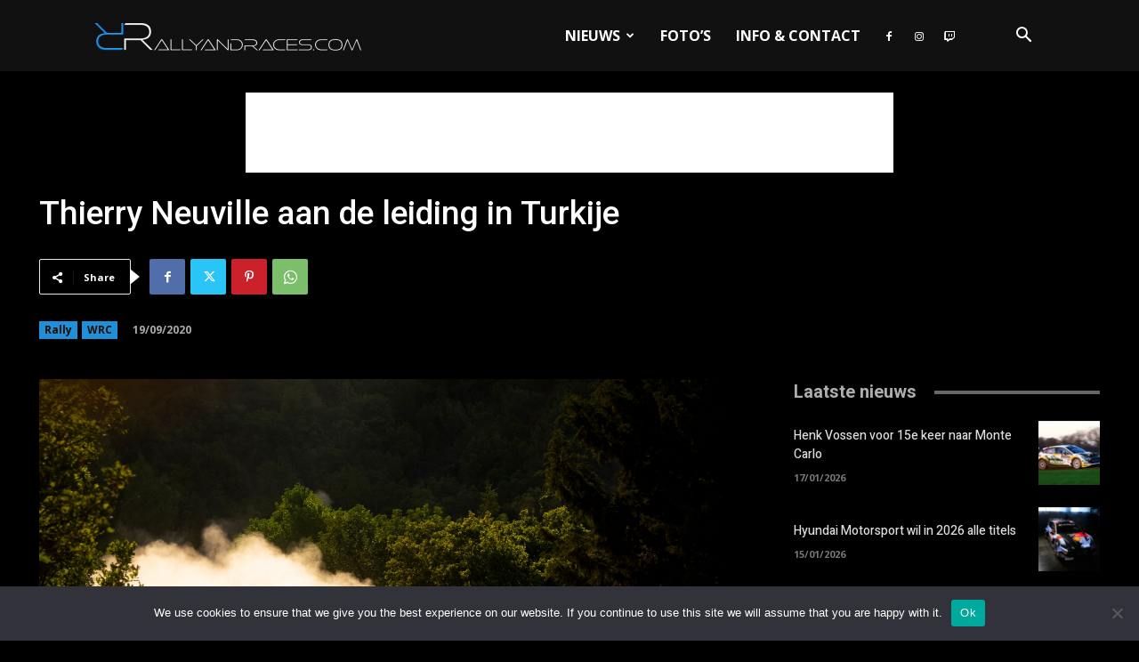

--- FILE ---
content_type: text/html; charset=UTF-8
request_url: https://rallyandraces.com/wp-admin/admin-ajax.php?td_theme_name=Newspaper&v=12.7.1
body_size: 12
content:
{"4085":196}

--- FILE ---
content_type: text/html; charset=utf-8
request_url: https://www.google.com/recaptcha/api2/aframe
body_size: 264
content:
<!DOCTYPE HTML><html><head><meta http-equiv="content-type" content="text/html; charset=UTF-8"></head><body><script nonce="o7tCANhICNet_pehOxiAKw">/** Anti-fraud and anti-abuse applications only. See google.com/recaptcha */ try{var clients={'sodar':'https://pagead2.googlesyndication.com/pagead/sodar?'};window.addEventListener("message",function(a){try{if(a.source===window.parent){var b=JSON.parse(a.data);var c=clients[b['id']];if(c){var d=document.createElement('img');d.src=c+b['params']+'&rc='+(localStorage.getItem("rc::a")?sessionStorage.getItem("rc::b"):"");window.document.body.appendChild(d);sessionStorage.setItem("rc::e",parseInt(sessionStorage.getItem("rc::e")||0)+1);localStorage.setItem("rc::h",'1768650387596');}}}catch(b){}});window.parent.postMessage("_grecaptcha_ready", "*");}catch(b){}</script></body></html>